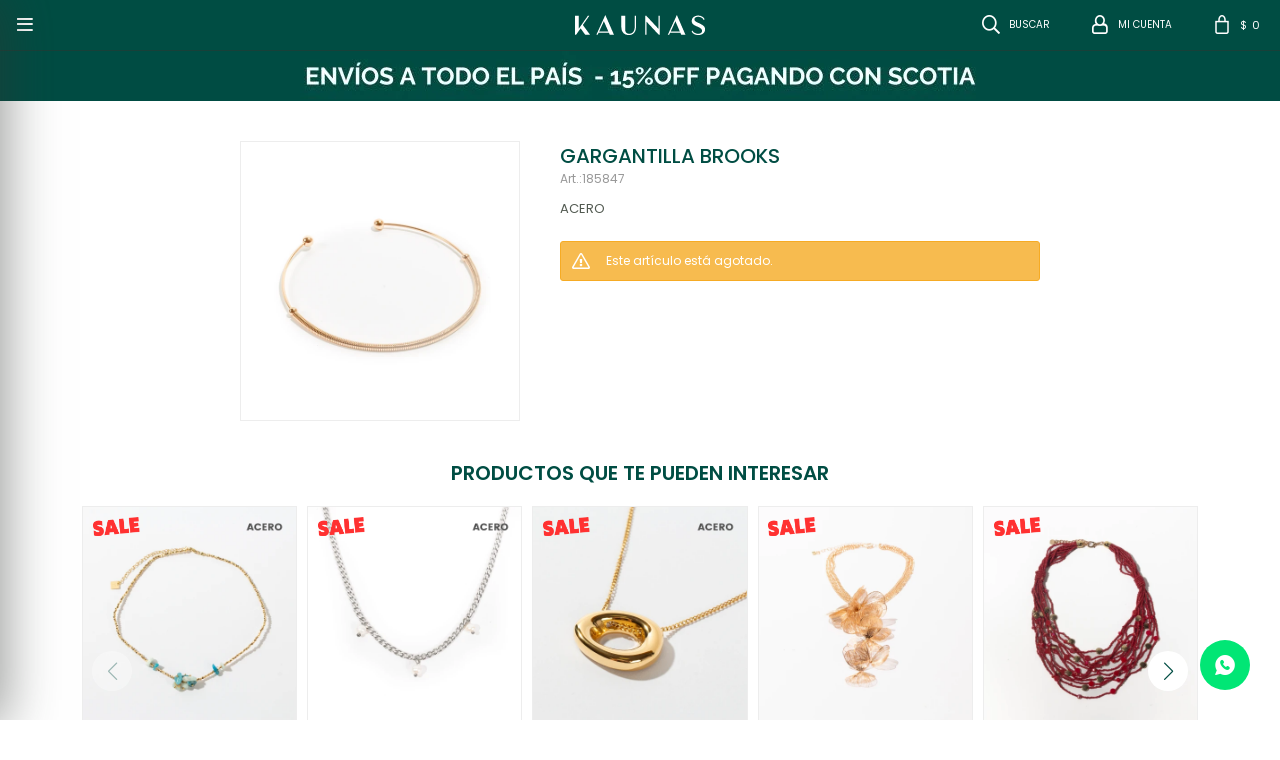

--- FILE ---
content_type: text/html; charset=utf-8
request_url: https://www.kaunas.com.uy/catalogo/gargantilla-brooks_185847_185847
body_size: 8092
content:
 <!DOCTYPE html> <html lang="es" class="no-js"> <head itemscope itemtype="http://schema.org/WebSite"> <meta charset="utf-8" /> <script> const GOOGLE_MAPS_CHANNEL_ID = '38'; </script> <link rel='preconnect' href='https://f.fcdn.app' /> <link rel='preconnect' href='https://fonts.googleapis.com' /> <link rel='preconnect' href='https://www.facebook.com' /> <link rel='preconnect' href='https://www.google-analytics.com' /> <link rel="dns-prefetch" href="https://cdnjs.cloudflare.com" /> <title itemprop='name'>GARGANTILLA BROOKS — Kaunas</title> <meta name="description" content="ACERO" /> <meta name="keywords" content="" /> <link itemprop="url" rel="canonical" href="https://www.kaunas.com.uy/catalogo/gargantilla-brooks_185847_185847" /> <meta property="og:title" content="GARGANTILLA BROOKS — Kaunas" /><meta property="og:description" content="ACERO" /><meta property="og:type" content="product" /><meta property="og:image" content="https://f.fcdn.app/imgs/736ae6/www.kaunas.com.uy/kaunuy/c446/webp/catalogo/1858471858471/600x600/gargantilla-brooks-gargantilla-brooks.jpg"/><meta property="og:url" content="https://www.kaunas.com.uy/catalogo/gargantilla-brooks_185847_185847" /><meta property="og:site_name" content="Kaunas" /> <meta name='twitter:description' content='ACERO' /> <meta name='twitter:image' content='https://f.fcdn.app/imgs/736ae6/www.kaunas.com.uy/kaunuy/c446/webp/catalogo/1858471858471/600x600/gargantilla-brooks-gargantilla-brooks.jpg' /> <meta name='twitter:url' content='https://www.kaunas.com.uy/catalogo/gargantilla-brooks_185847_185847' /> <meta name='twitter:card' content='summary' /> <meta name='twitter:title' content='GARGANTILLA BROOKS — Kaunas' /> <script>document.getElementsByTagName('html')[0].setAttribute('class', 'js ' + ('ontouchstart' in window || navigator.msMaxTouchPoints ? 'is-touch' : 'no-touch'));</script> <script> var FN_TC = { M1 : 37.47, M2 : 1 }; </script> <script>window.dataLayer = window.dataLayer || [];var _tmData = {"fbPixel":"","hotJar":"","zopimId":"","app":"web"};</script> <script>(function(w,d,s,l,i){w[l]=w[l]||[];w[l].push({'gtm.start': new Date().getTime(),event:'gtm.js'});var f=d.getElementsByTagName(s)[0], j=d.createElement(s),dl=l!='dataLayer'?'&l='+l:'';j.setAttribute('defer', 'defer');j.src= 'https://www.googletagmanager.com/gtm.js?id='+i+dl;f.parentNode.insertBefore(j,f); })(window,document,'script','dataLayer','GTM-KG6W6C4L');</script> <meta id='viewportMetaTag' name="viewport" content="width=device-width, initial-scale=1.0, maximum-scale=1,user-scalable=no"> <link rel="shortcut icon" href="https://f.fcdn.app/assets/commerce/www.kaunas.com.uy/5468_b3dd/public/web/favicon.ico" /> <link rel="apple-itouch-icon" href="https://f.fcdn.app/assets/commerce/www.kaunas.com.uy/e53d_3d0a/public/web/favicon.png" /> <link href="https://fonts.googleapis.com/css?family=Bebas+Neue|Lato:400,400i,700,700i&display=swap" rel="stylesheet"> <link href="https://fonts.googleapis.com/css2?family=Poppins:wght@100;200;300;400;500;600;700&display=swap" rel="stylesheet"> <link href="https://f.fcdn.app/assets/commerce/www.kaunas.com.uy/0000_5531/s.68343504646975226231135935396366.css" rel="stylesheet"/> <script src="https://f.fcdn.app/assets/commerce/www.kaunas.com.uy/0000_5531/s.64144763486074466219053146182075.js"></script> <!--[if lt IE 9]> <script type="text/javascript" src="https://cdnjs.cloudflare.com/ajax/libs/html5shiv/3.7.3/html5shiv.js"></script> <![endif]--> <link rel="manifest" href="https://f.fcdn.app/assets/manifest.json" /> </head> <body id='pgCatalogoDetalle' class='headerMenuFullWidthCenter footer2 headerSubMenuFade buscadorSlideTop compraSlide compraLeft filtrosFixed fichaMobileFixedActions layout03'> <noscript><iframe src="https://www.googletagmanager.com/ns.html?id=GTM-KG6W6C4L" height="0" width="0" style="display:none;visibility:hidden"></iframe></noscript> <div id="pre"> <div id="wrapper"> <header id="header" role="banner"> <div class="cnt"> <div id="logo"><a href="/"><img width="300" height="120" src="https://f.fcdn.app/assets/commerce/www.kaunas.com.uy/9d32_d7e8/public/web/img/logo-blanco.svg" alt="Kaunas" /></a></div> <nav id="menu" data-fn="fnMainMenu"> <ul class="lst main"> <li class="it bijou"> <a target="_self" href="https://www.kaunas.com.uy/bijou" class="tit">Bijou</a> <div class="subMenu"> <div class="cnt"> <ul> <li class=" anillos"><a target="_self" href="https://www.kaunas.com.uy/bijou/anillos" class="tit">Anillos</a></li> <li class=" collares"><a target="_self" href="https://www.kaunas.com.uy/bijou/collares" class="tit">Collares</a></li> <li class=" caravanas"><a target="_self" href="https://www.kaunas.com.uy/bijou/caravanas" class="tit">Caravanas</a></li> <li class=" caravanas-de-clip"><a target="_self" href="https://www.kaunas.com.uy/bijou/caravanas-de-clip" class="tit">Caravanas de clip</a></li> <li class=" pulseras"><a target="_self" href="https://www.kaunas.com.uy/bijou/pulseras" class="tit">Pulseras</a></li> </ul> </div> </div> </li> <li class="it bronce"> <a target="_self" href="https://www.kaunas.com.uy/bronce" class="tit">Bronce</a> <div class="subMenu"> <div class="cnt"> <ul> <li class=" anillos"><a target="_self" href="https://www.kaunas.com.uy/bronce/anillos" class="tit">Anillos</a></li> <li class=" collares"><a target="_self" href="https://www.kaunas.com.uy/bronce/collares" class="tit">Collares</a></li> <li class=" caravanas"><a target="_self" href="https://www.kaunas.com.uy/bronce/caravanas" class="tit">Caravanas</a></li> <li class=" pulseras"><a target="_self" href="https://www.kaunas.com.uy/bronce/pulseras" class="tit">Pulseras</a></li> <li class=" unitarios"><a target="_self" href="https://www.kaunas.com.uy/bronce/unitarios" class="tit">Unitarios</a></li> </ul> </div> </div> </li> <li class="it plata"> <a target="_self" href="https://www.kaunas.com.uy/plata" class="tit">Plata</a> <div class="subMenu"> <div class="cnt"> <ul> <li class=" anillos"><a target="_self" href="https://www.kaunas.com.uy/plata/anillos" class="tit">Anillos</a></li> <li class=" collares"><a target="_self" href="https://www.kaunas.com.uy/plata/collares" class="tit">Collares</a></li> <li class=" caravanas"><a target="_self" href="https://www.kaunas.com.uy/plata/caravanas" class="tit">Caravanas</a></li> <li class=" pulseras"><a target="_self" href="https://www.kaunas.com.uy/plata/pulseras" class="tit">Pulseras</a></li> <li class=" cadenas-y-dijes"><a target="_self" href="https://www.kaunas.com.uy/plata/cadenas-y-dijes" class="tit">Cadenas y dijes</a></li> <li class=" unitarios"><a target="_self" href="https://www.kaunas.com.uy/plata/unitarios" class="tit">Unitarios</a></li> </ul> </div> </div> </li> <li class="it acero"> <a target="_self" href="https://www.kaunas.com.uy/acero" class="tit">Acero</a> <div class="subMenu"> <div class="cnt"> <ul> <li class=" anillos"><a target="_self" href="https://www.kaunas.com.uy/acero/anillos" class="tit">Anillos</a></li> <li class=" collares"><a target="_self" href="https://www.kaunas.com.uy/acero/collares" class="tit">Collares</a></li> <li class=" caravanas"><a target="_self" href="https://www.kaunas.com.uy/acero/caravanas" class="tit">Caravanas</a></li> <li class=" pulseras"><a target="_self" href="https://www.kaunas.com.uy/acero/pulseras" class="tit">Pulseras</a></li> <li class=" cadenas-y-dijes"><a target="_self" href="https://www.kaunas.com.uy/acero/cadenas-y-dijes" class="tit">Cadenas y dijes</a></li> <li class=" unitarios"><a target="_self" href="https://www.kaunas.com.uy/acero/unitarios" class="tit">Unitarios</a></li> </ul> </div> </div> </li> <li class="it carteras"> <a target="_self" href="https://www.kaunas.com.uy/carteras" class="tit">Carteras</a> <div class="subMenu"> <div class="cnt"> <ul> <li class=" mochilas"><a target="_self" href="https://www.kaunas.com.uy/carteras/carteras/mochilas" class="tit">Mochilas</a></li> <li class=" bolsos"><a target="_self" href="https://www.kaunas.com.uy/carteras/carteras/bolsos" class="tit">Bolsos</a></li> <li class=" sobres"><a target="_self" href="https://www.kaunas.com.uy/carteras/carteras/sobres" class="tit">Sobres</a></li> <li class=" bandoleras"><a target="_self" href="https://www.kaunas.com.uy/carteras/carteras/bandoleras" class="tit">Bandoleras</a></li> <li class=" rinoneras"><a target="_self" href="https://www.kaunas.com.uy/carteras/carteras/rinoneras" class="tit">Riñoneras</a></li> <li class=" portacelulares"><a target="_self" href="https://www.kaunas.com.uy/carteras/carteras/portacelulares" class="tit">Portacelulares</a></li> </ul> </div> </div> </li> <li class="it accesorios"> <a target="_self" href="https://www.kaunas.com.uy/accesorios" class="tit">Accesorios</a> <div class="subMenu"> <div class="cnt"> <ul> <li class=" billeteras"><a target="_self" href="https://www.kaunas.com.uy/accesorios/accesorios/billeteras" class="tit">Billeteras</a></li> <li class=" cinturones"><a target="_self" href="https://www.kaunas.com.uy/accesorios/accesorios/cinturones" class="tit">Cinturones</a></li> <li class=" panuelos"><a target="_self" href="https://www.kaunas.com.uy/accesorios/accesorios/panuelos" class="tit">Pañuelos</a></li> <li class=" pashminas"><a target="_self" href="https://www.kaunas.com.uy/accesorios/accesorios/pashminas" class="tit">Pashminas</a></li> <li class=" mantones"><a target="_self" href="https://www.kaunas.com.uy/accesorios/accesorios/mantones" class="tit">Mantones</a></li> <li class=" ruanas"><a target="_self" href="https://www.kaunas.com.uy/accesorios/accesorios/ruanas" class="tit">Ruanas</a></li> <li class=" coleros"><a target="_self" href="https://www.kaunas.com.uy/accesorios/accesorios/coleros" class="tit">Coleros</a></li> <li class=" varios"><a target="_self" href="https://www.kaunas.com.uy/accesorios/accesorios/varios" class="tit">Varios</a></li> </ul> </div> </div> </li> <li class="it relojeria"> <a target="_self" href="https://www.kaunas.com.uy/relojeria" class="tit">Relojería</a> </li> <li class="it outlet"> <a target="_self" href="https://www.kaunas.com.uy/catalogo/outlet" class="tit">Gangas</a> </li> </ul> </nav> <div class="toolsItem frmBusqueda" data-version='1'> <button type="button" class="btnItem btnMostrarBuscador"> <span class="ico"></span> <span class="txt"></span> </button> <form action="/catalogo"> <div class="cnt"> <span class="btnCerrar"> <span class="ico"></span> <span class="txt"></span> </span> <label class="lbl"> <b>Buscar productos</b> <input maxlength="48" required="" autocomplete="off" type="search" name="q" placeholder="Buscar productos..." /> </label> <button class="btnBuscar" type="submit"> <span class="ico"></span> <span class="txt"></span> </button> </div> </form> </div> <div class="toolsItem accesoMiCuentaCnt" data-logged="off" data-version='1'> <a href="/mi-cuenta" class="btnItem btnMiCuenta"> <span class="ico"></span> <span class="txt"></span> <span class="usuario"> <span class="nombre"></span> <span class="apellido"></span> </span> </a> <div class="miCuentaMenu"> <ul class="lst"> <li class="it"><a href='/mi-cuenta/mis-datos' class="tit" >Mis datos</a></li> <li class="it"><a href='/mi-cuenta/direcciones' class="tit" >Mis direcciones</a></li> <li class="it"><a href='/mi-cuenta/compras' class="tit" >Mis compras</a></li> <li class="it"><a href='/mi-cuenta/wish-list' class="tit" >Wish List</a></li> <li class="it itSalir"><a href='/salir' class="tit" >Salir</a></li> </ul> </div> </div> <div id="miCompra" data-show="off" data-fn="fnMiCompra" class="toolsItem" data-version="1"> </div> <a id="btnMainMenuMobile" href="javascript:mainMenuMobile.show();"><span class="ico">&#59421;</span><span class="txt">Menú</span></a> </div> </header> <!-- end:header --> <div data-id="245" data-area="Top" class="banner"><picture><source media="(min-width: 1280px)" srcset="//f.fcdn.app/imgs/695831/www.kaunas.com.uy/kaunuy/3d0f/webp/recursos/902/1920x50/envios-a-todo-el-pais-25-off-pag.jpg" width='1920' height='50' ><source media="(max-width: 1279px) and (min-width: 1024px)" srcset="//f.fcdn.app/imgs/59a8e8/www.kaunas.com.uy/kaunuy/a4b9/webp/recursos/903/1280x50/envios-a-todo-el-pais-25-off-pag.jpg" width='1280' height='50' ><source media="(max-width: 640px) AND (orientation: portrait)" srcset="//f.fcdn.app/imgs/c9d03b/www.kaunas.com.uy/kaunuy/e460/webp/recursos/905/640x70/envios-a-todo-el-pais-25-off-pag.jpg" width='640' height='70' ><source media="(max-width: 1023px)" srcset="//f.fcdn.app/imgs/e8cecf/www.kaunas.com.uy/kaunuy/3e70/webp/recursos/904/1024x50/envios-a-todo-el-pais-25-off-pag.jpg" width='1024' height='50' ><img src="//f.fcdn.app/imgs/695831/www.kaunas.com.uy/kaunuy/3d0f/webp/recursos/902/1920x50/envios-a-todo-el-pais-25-off-pag.jpg" alt="aw22" width='1920' height='50' ></picture></div> <div id="central"> <section id="main" role="main"> <div id="fichaProducto" class="rebajado sale" data-tit="GARGANTILLA BROOKS" data-totImagenes="2" data-agotado="on"> <div class="cnt"> <div id="imagenes"> <img loading='lazy' src='//f.fcdn.app/imgs/736ae6/www.kaunas.com.uy/kaunuy/c446/webp/catalogo/1858471858471/600x600/gargantilla-brooks-gargantilla-brooks.jpg' alt='GARGANTILLA BROOKS GARGANTILLA BROOKS' width='600' height='600' /> </div> <div class="hdr"> <h1 class="tit">GARGANTILLA BROOKS</h1> <div class="cod">185847</div> </div> <div class="desc"> <p>ACERO</p> </div> <div style="display: none;" id="_jsonDataFicha_"> {"sku":{"fen":"1:185847:185847:U:1","com":"185847"},"producto":{"codigo":"185847","nombre":"GARGANTILLA BROOKS","categoria":"Collares","marca":"Kaunas"},"variante":{"codigo":"185847","codigoCompleto":"185847185847","nombre":"GARGANTILLA BROOKS","nombreCompleto":"GARGANTILLA BROOKS","img":{"u":"\/\/f.fcdn.app\/imgs\/b28d32\/www.kaunas.com.uy\/kaunuy\/c446\/webp\/catalogo\/1858471858471\/1024-1024\/gargantilla-brooks-gargantilla-brooks.jpg"},"url":"https:\/\/www.kaunas.com.uy\/catalogo\/gargantilla-brooks_185847_185847","tieneStock":false,"ordenVariante":"999"},"nomPresentacion":"GARG. ACERO ENCHAP.TIPO RESORTE","nombre":"GARGANTILLA BROOKS","nombreCompleto":"GARGANTILLA BROOKS","precioMonto":870,"moneda":{"nom":"M1","nro":858,"cod":"UYU","sim":"$"},"sale":true,"outlet":false,"nuevo":false,"carac":{"material":"Acero","tipo":"Joyer\u00eda"}} </div> <div class="msg warn"> <p>Este artículo está agotado.</p> </div> </div> <div class="nav productos" id="blkProductosRelacionados" data-fn="fnSwiperProductos" data-breakpoints-slides='[2,4,5]' data-breakpoints-spacing='[10,10,10]'> <div class="swiper blkProductos"> <div class="hdr"> <div class="tit">Productos que te pueden interesar</div> </div> <div class="cnt"> <div class='articleList aListProductos ' data-tot='6' data-totAbs='0' data-cargarVariantes='0'><div class='it rebajado sale grp8 grp32 grp36 grp67 grp90 grp97' data-disp='1' data-codProd='185718' data-codVar='185718' data-im='//f.fcdn.app/assets/nd.png'><div class='cnt'><a class="img" href="https://www.kaunas.com.uy/catalogo/collar-amaris_185718_185718" title="COLLAR AMARIS"> <div class="cocardas"><div class="dfl"><div class="ico sale"><img loading="lazy" src="https://f.fcdn.app/assets/commerce/www.kaunas.com.uy/0283_7ee5/public/web/img/iconos/sale.svg" alt="Sale" /><span class="por fn-hidden"><span class=int>20</span><span class=dec>18</span></span></div></div><div class="ctm"><div class="ico grupo grupo67"><img loading='lazy' src='//f.fcdn.app/imgs/004823/www.kaunas.com.uy/kaunuy/830f/webp/grupoproductos/1864/100-100/2.png' alt='ACERO' /></div></div></div> <img loading='lazy' src='//f.fcdn.app/imgs/5d694f/www.kaunas.com.uy/kaunuy/3b80/webp/catalogo/1857181857181/480x480/collar-amaris-collar-amaris.jpg' alt='COLLAR AMARIS COLLAR AMARIS' width='480' height='480' /> <span data-fn="fnLoadImg" data-src="//f.fcdn.app/imgs/ad734d/www.kaunas.com.uy/kaunuy/8b35/webp/catalogo/1857181857182/480x480/collar-amaris-collar-amaris.jpg" data-alt="" data-w="480" data-h="480"></span> </a> <div class="info"> <a class="tit" href="https://www.kaunas.com.uy/catalogo/collar-amaris_185718_185718" title="COLLAR AMARIS">COLLAR AMARIS</a> <div class="precios"> <strong class="precio venta"><span class="sim">$</span> <span class="monto">870</span></strong> <del class="precio lista"><span class="sim">$</span> <span class="monto">1.090</span></del> </div> <span class="porcRebaja"><span class="aux"><span class=int>20</span><span class=dec>18</span></span></span> <div class="descuentosMDP"><div class='desc_2'> <span class='img' title='15%OFF SCOTIA'><img loading='lazy' src='//f.fcdn.app/imgs/84dbb0/www.kaunas.com.uy/kaunuy/c5db/webp/descuentos/1759/0x0/sin-titulo-400-x-200-px.jpg' alt='15%OFF SCOTIA' /></span> <span class="precio"><span class="sim">$</span> <span class="monto">740</span></span></div></div> <div class="variantes"></div> </div><input type="hidden" class="json" style="display:none" value="{&quot;sku&quot;:{&quot;fen&quot;:&quot;1:185718:185718:U:1&quot;,&quot;com&quot;:&quot;185718&quot;},&quot;producto&quot;:{&quot;codigo&quot;:&quot;185718&quot;,&quot;nombre&quot;:&quot;COLLAR AMARIS&quot;,&quot;categoria&quot;:&quot;Collares&quot;,&quot;marca&quot;:&quot;Kaunas&quot;},&quot;variante&quot;:{&quot;codigo&quot;:&quot;185718&quot;,&quot;codigoCompleto&quot;:&quot;185718185718&quot;,&quot;nombre&quot;:&quot;COLLAR AMARIS&quot;,&quot;nombreCompleto&quot;:&quot;COLLAR AMARIS&quot;,&quot;img&quot;:{&quot;u&quot;:&quot;\/\/f.fcdn.app\/imgs\/6cb783\/www.kaunas.com.uy\/kaunuy\/3b80\/webp\/catalogo\/1857181857181\/1024-1024\/collar-amaris-collar-amaris.jpg&quot;},&quot;url&quot;:&quot;https:\/\/www.kaunas.com.uy\/catalogo\/collar-amaris_185718_185718&quot;,&quot;tieneStock&quot;:false,&quot;ordenVariante&quot;:&quot;999&quot;},&quot;nomPresentacion&quot;:&quot;COLGANTE ACERO ENCH PIEDRAS COLO&quot;,&quot;nombre&quot;:&quot;COLLAR AMARIS&quot;,&quot;nombreCompleto&quot;:&quot;COLLAR AMARIS&quot;,&quot;precioMonto&quot;:870,&quot;moneda&quot;:{&quot;nom&quot;:&quot;M1&quot;,&quot;nro&quot;:858,&quot;cod&quot;:&quot;UYU&quot;,&quot;sim&quot;:&quot;$&quot;},&quot;sale&quot;:true,&quot;outlet&quot;:false,&quot;nuevo&quot;:false}" /></div></div><div class='it rebajado sale grp8 grp32 grp36 grp67 grp90 grp97' data-disp='1' data-codProd='185602' data-codVar='185602' data-im='//f.fcdn.app/assets/nd.png'><div class='cnt'><a class="img" href="https://www.kaunas.com.uy/catalogo/collar-garrett_185602_185602" title="COLLAR GARRETT"> <div class="cocardas"><div class="dfl"><div class="ico sale"><img loading="lazy" src="https://f.fcdn.app/assets/commerce/www.kaunas.com.uy/0283_7ee5/public/web/img/iconos/sale.svg" alt="Sale" /><span class="por fn-hidden"><span class=int>20</span><span class=dec>18</span></span></div></div><div class="ctm"><div class="ico grupo grupo67"><img loading='lazy' src='//f.fcdn.app/imgs/004823/www.kaunas.com.uy/kaunuy/830f/webp/grupoproductos/1864/100-100/2.png' alt='ACERO' /></div></div></div> <img loading='lazy' src='//f.fcdn.app/imgs/070061/www.kaunas.com.uy/kaunuy/8555/webp/catalogo/1856021856021/480x480/collar-garrett-collar-garrett.jpg' alt='COLLAR GARRETT COLLAR GARRETT' width='480' height='480' /> <span data-fn="fnLoadImg" data-src="//f.fcdn.app/imgs/0b1f9d/www.kaunas.com.uy/kaunuy/f7ca/webp/catalogo/1856021856022/480x480/collar-garrett-collar-garrett.jpg" data-alt="" data-w="480" data-h="480"></span> </a> <div class="info"> <a class="tit" href="https://www.kaunas.com.uy/catalogo/collar-garrett_185602_185602" title="COLLAR GARRETT">COLLAR GARRETT</a> <div class="precios"> <strong class="precio venta"><span class="sim">$</span> <span class="monto">870</span></strong> <del class="precio lista"><span class="sim">$</span> <span class="monto">1.090</span></del> </div> <span class="porcRebaja"><span class="aux"><span class=int>20</span><span class=dec>18</span></span></span> <div class="descuentosMDP"><div class='desc_2'> <span class='img' title='15%OFF SCOTIA'><img loading='lazy' src='//f.fcdn.app/imgs/84dbb0/www.kaunas.com.uy/kaunuy/c5db/webp/descuentos/1759/0x0/sin-titulo-400-x-200-px.jpg' alt='15%OFF SCOTIA' /></span> <span class="precio"><span class="sim">$</span> <span class="monto">740</span></span></div></div> <div class="variantes"></div> </div><input type="hidden" class="json" style="display:none" value="{&quot;sku&quot;:{&quot;fen&quot;:&quot;1:185602:185602:U:1&quot;,&quot;com&quot;:&quot;185602&quot;},&quot;producto&quot;:{&quot;codigo&quot;:&quot;185602&quot;,&quot;nombre&quot;:&quot;COLLAR GARRETT&quot;,&quot;categoria&quot;:&quot;Collares&quot;,&quot;marca&quot;:&quot;Kaunas&quot;},&quot;variante&quot;:{&quot;codigo&quot;:&quot;185602&quot;,&quot;codigoCompleto&quot;:&quot;185602185602&quot;,&quot;nombre&quot;:&quot;COLLAR GARRETT&quot;,&quot;nombreCompleto&quot;:&quot;COLLAR GARRETT&quot;,&quot;img&quot;:{&quot;u&quot;:&quot;\/\/f.fcdn.app\/imgs\/e6caed\/www.kaunas.com.uy\/kaunuy\/8555\/webp\/catalogo\/1856021856021\/1024-1024\/collar-garrett-collar-garrett.jpg&quot;},&quot;url&quot;:&quot;https:\/\/www.kaunas.com.uy\/catalogo\/collar-garrett_185602_185602&quot;,&quot;tieneStock&quot;:false,&quot;ordenVariante&quot;:&quot;999&quot;},&quot;nomPresentacion&quot;:&quot;COLGANTE ACERO PLATEADO C\/PERLAS&quot;,&quot;nombre&quot;:&quot;COLLAR GARRETT&quot;,&quot;nombreCompleto&quot;:&quot;COLLAR GARRETT&quot;,&quot;precioMonto&quot;:870,&quot;moneda&quot;:{&quot;nom&quot;:&quot;M1&quot;,&quot;nro&quot;:858,&quot;cod&quot;:&quot;UYU&quot;,&quot;sim&quot;:&quot;$&quot;},&quot;sale&quot;:true,&quot;outlet&quot;:false,&quot;nuevo&quot;:false}" /></div></div><div class='it rebajado sale grp8 grp32 grp36 grp67 grp90 grp97' data-disp='1' data-codProd='185222' data-codVar='185222' data-im='//f.fcdn.app/assets/nd.png'><div class='cnt'><a class="img" href="https://www.kaunas.com.uy/catalogo/collar-kaela_185222_185222" title="COLLAR KAELA"> <div class="cocardas"><div class="dfl"><div class="ico sale"><img loading="lazy" src="https://f.fcdn.app/assets/commerce/www.kaunas.com.uy/0283_7ee5/public/web/img/iconos/sale.svg" alt="Sale" /><span class="por fn-hidden"><span class=int>20</span><span class=dec>18</span></span></div></div><div class="ctm"><div class="ico grupo grupo67"><img loading='lazy' src='//f.fcdn.app/imgs/004823/www.kaunas.com.uy/kaunuy/830f/webp/grupoproductos/1864/100-100/2.png' alt='ACERO' /></div></div></div> <img loading='lazy' src='//f.fcdn.app/imgs/6512fd/www.kaunas.com.uy/kaunuy/2d3e/webp/catalogo/1852221852221/480x480/collar-kaela-collar-kaela.jpg' alt='COLLAR KAELA COLLAR KAELA' width='480' height='480' /> <span data-fn="fnLoadImg" data-src="//f.fcdn.app/imgs/f191ea/www.kaunas.com.uy/kaunuy/8d89/webp/catalogo/1852221852222/480x480/collar-kaela-collar-kaela.jpg" data-alt="" data-w="480" data-h="480"></span> </a> <div class="info"> <a class="tit" href="https://www.kaunas.com.uy/catalogo/collar-kaela_185222_185222" title="COLLAR KAELA">COLLAR KAELA</a> <div class="precios"> <strong class="precio venta"><span class="sim">$</span> <span class="monto">870</span></strong> <del class="precio lista"><span class="sim">$</span> <span class="monto">1.090</span></del> </div> <span class="porcRebaja"><span class="aux"><span class=int>20</span><span class=dec>18</span></span></span> <div class="descuentosMDP"><div class='desc_2'> <span class='img' title='15%OFF SCOTIA'><img loading='lazy' src='//f.fcdn.app/imgs/84dbb0/www.kaunas.com.uy/kaunuy/c5db/webp/descuentos/1759/0x0/sin-titulo-400-x-200-px.jpg' alt='15%OFF SCOTIA' /></span> <span class="precio"><span class="sim">$</span> <span class="monto">740</span></span></div></div> <div class="variantes"></div> </div><input type="hidden" class="json" style="display:none" value="{&quot;sku&quot;:{&quot;fen&quot;:&quot;1:185222:185222:U:1&quot;,&quot;com&quot;:&quot;185222&quot;},&quot;producto&quot;:{&quot;codigo&quot;:&quot;185222&quot;,&quot;nombre&quot;:&quot;COLLAR KAELA&quot;,&quot;categoria&quot;:&quot;Collares&quot;,&quot;marca&quot;:&quot;Kaunas&quot;},&quot;variante&quot;:{&quot;codigo&quot;:&quot;185222&quot;,&quot;codigoCompleto&quot;:&quot;185222185222&quot;,&quot;nombre&quot;:&quot;COLLAR KAELA&quot;,&quot;nombreCompleto&quot;:&quot;COLLAR KAELA&quot;,&quot;img&quot;:{&quot;u&quot;:&quot;\/\/f.fcdn.app\/imgs\/5c6ac0\/www.kaunas.com.uy\/kaunuy\/2d3e\/webp\/catalogo\/1852221852221\/1024-1024\/collar-kaela-collar-kaela.jpg&quot;},&quot;url&quot;:&quot;https:\/\/www.kaunas.com.uy\/catalogo\/collar-kaela_185222_185222&quot;,&quot;tieneStock&quot;:false,&quot;ordenVariante&quot;:&quot;999&quot;},&quot;nomPresentacion&quot;:&quot;COLG.ACERO ENCH. DIJE REDONDO GR&quot;,&quot;nombre&quot;:&quot;COLLAR KAELA&quot;,&quot;nombreCompleto&quot;:&quot;COLLAR KAELA&quot;,&quot;precioMonto&quot;:870,&quot;moneda&quot;:{&quot;nom&quot;:&quot;M1&quot;,&quot;nro&quot;:858,&quot;cod&quot;:&quot;UYU&quot;,&quot;sim&quot;:&quot;$&quot;},&quot;sale&quot;:true,&quot;outlet&quot;:false,&quot;nuevo&quot;:false}" /></div></div><div class='it rebajado sale grp8 grp32 grp37 grp90 grp97' data-disp='1' data-codProd='125828' data-codVar='125828' data-im='//f.fcdn.app/assets/nd.png'><div class='cnt'><a class="img" href="https://www.kaunas.com.uy/catalogo/collar-brise_125828_125828" title="COLLAR BRISÉ"> <div class="cocardas"><div class="dfl"><div class="ico sale"><img loading="lazy" src="https://f.fcdn.app/assets/commerce/www.kaunas.com.uy/0283_7ee5/public/web/img/iconos/sale.svg" alt="Sale" /><span class="por fn-hidden"><span class=int>30</span><span class=dec>23</span></span></div></div></div> <img loading='lazy' src='//f.fcdn.app/imgs/d3d3bb/www.kaunas.com.uy/kaunuy/1c8c/webp/catalogo/1258281258281/480x480/collar-brise-collar-brise.jpg' alt='COLLAR BRISÉ COLLAR BRISÉ' width='480' height='480' /> <span data-fn="fnLoadImg" data-src="//f.fcdn.app/imgs/c793bc/www.kaunas.com.uy/kaunuy/36e0/webp/catalogo/1258281258282/480x480/collar-brise-collar-brise.jpg" data-alt="" data-w="480" data-h="480"></span> </a> <div class="info"> <a class="tit" href="https://www.kaunas.com.uy/catalogo/collar-brise_125828_125828" title="COLLAR BRISÉ">COLLAR BRISÉ</a> <div class="precios"> <strong class="precio venta"><span class="sim">$</span> <span class="monto">900</span></strong> <del class="precio lista"><span class="sim">$</span> <span class="monto">1.290</span></del> </div> <span class="porcRebaja"><span class="aux"><span class=int>30</span><span class=dec>23</span></span></span> <div class="descuentosMDP"><div class='desc_2'> <span class='img' title='15%OFF SCOTIA'><img loading='lazy' src='//f.fcdn.app/imgs/84dbb0/www.kaunas.com.uy/kaunuy/c5db/webp/descuentos/1759/0x0/sin-titulo-400-x-200-px.jpg' alt='15%OFF SCOTIA' /></span> <span class="precio"><span class="sim">$</span> <span class="monto">765</span></span></div></div> <div class="variantes"></div> </div><input type="hidden" class="json" style="display:none" value="{&quot;sku&quot;:{&quot;fen&quot;:&quot;1:125828:125828:U:1&quot;,&quot;com&quot;:&quot;125828&quot;},&quot;producto&quot;:{&quot;codigo&quot;:&quot;125828&quot;,&quot;nombre&quot;:&quot;COLLAR BRIS\u00c9&quot;,&quot;categoria&quot;:&quot;Collares&quot;,&quot;marca&quot;:&quot;Kaunas&quot;},&quot;variante&quot;:{&quot;codigo&quot;:&quot;125828&quot;,&quot;codigoCompleto&quot;:&quot;125828125828&quot;,&quot;nombre&quot;:&quot;COLLAR BRIS\u00c9&quot;,&quot;nombreCompleto&quot;:&quot;COLLAR BRIS\u00c9&quot;,&quot;img&quot;:{&quot;u&quot;:&quot;\/\/f.fcdn.app\/imgs\/498df4\/www.kaunas.com.uy\/kaunuy\/1c8c\/webp\/catalogo\/1258281258281\/1024-1024\/collar-brise-collar-brise.jpg&quot;},&quot;url&quot;:&quot;https:\/\/www.kaunas.com.uy\/catalogo\/collar-brise_125828_125828&quot;,&quot;tieneStock&quot;:false,&quot;ordenVariante&quot;:&quot;999&quot;},&quot;nomPresentacion&quot;:&quot;COLGANTE BIJOU DORADO C\/FLORES D&quot;,&quot;nombre&quot;:&quot;COLLAR BRIS\u00c9&quot;,&quot;nombreCompleto&quot;:&quot;COLLAR BRIS\u00c9&quot;,&quot;precioMonto&quot;:900,&quot;moneda&quot;:{&quot;nom&quot;:&quot;M1&quot;,&quot;nro&quot;:858,&quot;cod&quot;:&quot;UYU&quot;,&quot;sim&quot;:&quot;$&quot;},&quot;sale&quot;:true,&quot;outlet&quot;:false,&quot;nuevo&quot;:false}" /></div></div><div class='it rebajado sale grp8 grp32 grp37 grp90 grp97' data-disp='1' data-codProd='127065' data-codVar='127065' data-im='//f.fcdn.app/assets/nd.png'><div class='cnt'><a class="img" href="https://www.kaunas.com.uy/catalogo/collar-vireo_127065_127065" title="COLLAR VIREO"> <div class="cocardas"><div class="dfl"><div class="ico sale"><img loading="lazy" src="https://f.fcdn.app/assets/commerce/www.kaunas.com.uy/0283_7ee5/public/web/img/iconos/sale.svg" alt="Sale" /><span class="por fn-hidden"><span class=int>30</span><span class=dec>23</span></span></div></div></div> <img loading='lazy' src='//f.fcdn.app/imgs/484f09/www.kaunas.com.uy/kaunuy/2a0f/webp/catalogo/1270651270651/480x480/collar-vireo-collar-vireo.jpg' alt='COLLAR VIREO COLLAR VIREO' width='480' height='480' /> <span data-fn="fnLoadImg" data-src="//f.fcdn.app/imgs/692709/www.kaunas.com.uy/kaunuy/b253/webp/catalogo/1270651270652/480x480/collar-vireo-collar-vireo.jpg" data-alt="" data-w="480" data-h="480"></span> </a> <div class="info"> <a class="tit" href="https://www.kaunas.com.uy/catalogo/collar-vireo_127065_127065" title="COLLAR VIREO">COLLAR VIREO</a> <div class="precios"> <strong class="precio venta"><span class="sim">$</span> <span class="monto">900</span></strong> <del class="precio lista"><span class="sim">$</span> <span class="monto">1.290</span></del> </div> <span class="porcRebaja"><span class="aux"><span class=int>30</span><span class=dec>23</span></span></span> <div class="descuentosMDP"><div class='desc_2'> <span class='img' title='15%OFF SCOTIA'><img loading='lazy' src='//f.fcdn.app/imgs/84dbb0/www.kaunas.com.uy/kaunuy/c5db/webp/descuentos/1759/0x0/sin-titulo-400-x-200-px.jpg' alt='15%OFF SCOTIA' /></span> <span class="precio"><span class="sim">$</span> <span class="monto">765</span></span></div></div> <div class="variantes"></div> </div><input type="hidden" class="json" style="display:none" value="{&quot;sku&quot;:{&quot;fen&quot;:&quot;1:127065:127065:U:1&quot;,&quot;com&quot;:&quot;127065&quot;},&quot;producto&quot;:{&quot;codigo&quot;:&quot;127065&quot;,&quot;nombre&quot;:&quot;COLLAR VIREO&quot;,&quot;categoria&quot;:&quot;Collares&quot;,&quot;marca&quot;:&quot;Kaunas&quot;},&quot;variante&quot;:{&quot;codigo&quot;:&quot;127065&quot;,&quot;codigoCompleto&quot;:&quot;127065127065&quot;,&quot;nombre&quot;:&quot;COLLAR VIREO&quot;,&quot;nombreCompleto&quot;:&quot;COLLAR VIREO&quot;,&quot;img&quot;:{&quot;u&quot;:&quot;\/\/f.fcdn.app\/imgs\/4bc010\/www.kaunas.com.uy\/kaunuy\/2a0f\/webp\/catalogo\/1270651270651\/1024-1024\/collar-vireo-collar-vireo.jpg&quot;},&quot;url&quot;:&quot;https:\/\/www.kaunas.com.uy\/catalogo\/collar-vireo_127065_127065&quot;,&quot;tieneStock&quot;:false,&quot;ordenVariante&quot;:&quot;999&quot;},&quot;nomPresentacion&quot;:&quot;COLG.C\/MOST.ROJA\/BLANCAS C\/CIRC.&quot;,&quot;nombre&quot;:&quot;COLLAR VIREO&quot;,&quot;nombreCompleto&quot;:&quot;COLLAR VIREO&quot;,&quot;precioMonto&quot;:900,&quot;moneda&quot;:{&quot;nom&quot;:&quot;M1&quot;,&quot;nro&quot;:858,&quot;cod&quot;:&quot;UYU&quot;,&quot;sim&quot;:&quot;$&quot;},&quot;sale&quot;:true,&quot;outlet&quot;:false,&quot;nuevo&quot;:false}" /></div></div><div class='it rebajado sale grp8 grp32 grp37 grp90 grp97' data-disp='1' data-codProd='127220' data-codVar='127220' data-im='//f.fcdn.app/assets/nd.png'><div class='cnt'><a class="img" href="https://www.kaunas.com.uy/catalogo/collar-alraen_127220_127220" title="COLLAR ALRAEN"> <div class="cocardas"><div class="dfl"><div class="ico sale"><img loading="lazy" src="https://f.fcdn.app/assets/commerce/www.kaunas.com.uy/0283_7ee5/public/web/img/iconos/sale.svg" alt="Sale" /><span class="por fn-hidden"><span class=int>30</span><span class=dec>23</span></span></div></div></div> <img loading='lazy' src='//f.fcdn.app/imgs/1bf329/www.kaunas.com.uy/kaunuy/53af/webp/catalogo/1272201272201/480x480/collar-alraen-collar-alraen.jpg' alt='COLLAR ALRAEN COLLAR ALRAEN' width='480' height='480' /> <span data-fn="fnLoadImg" data-src="//f.fcdn.app/imgs/809bc1/www.kaunas.com.uy/kaunuy/6ed0/webp/catalogo/1272201272202/480x480/collar-alraen-collar-alraen.jpg" data-alt="" data-w="480" data-h="480"></span> </a> <div class="info"> <a class="tit" href="https://www.kaunas.com.uy/catalogo/collar-alraen_127220_127220" title="COLLAR ALRAEN">COLLAR ALRAEN</a> <div class="precios"> <strong class="precio venta"><span class="sim">$</span> <span class="monto">900</span></strong> <del class="precio lista"><span class="sim">$</span> <span class="monto">1.290</span></del> </div> <span class="porcRebaja"><span class="aux"><span class=int>30</span><span class=dec>23</span></span></span> <div class="descuentosMDP"><div class='desc_2'> <span class='img' title='15%OFF SCOTIA'><img loading='lazy' src='//f.fcdn.app/imgs/84dbb0/www.kaunas.com.uy/kaunuy/c5db/webp/descuentos/1759/0x0/sin-titulo-400-x-200-px.jpg' alt='15%OFF SCOTIA' /></span> <span class="precio"><span class="sim">$</span> <span class="monto">765</span></span></div></div> <div class="variantes"></div> </div><input type="hidden" class="json" style="display:none" value="{&quot;sku&quot;:{&quot;fen&quot;:&quot;1:127220:127220:U:1&quot;,&quot;com&quot;:&quot;127220&quot;},&quot;producto&quot;:{&quot;codigo&quot;:&quot;127220&quot;,&quot;nombre&quot;:&quot;COLLAR ALRAEN&quot;,&quot;categoria&quot;:&quot;Collares&quot;,&quot;marca&quot;:&quot;Kaunas&quot;},&quot;variante&quot;:{&quot;codigo&quot;:&quot;127220&quot;,&quot;codigoCompleto&quot;:&quot;127220127220&quot;,&quot;nombre&quot;:&quot;COLLAR ALRAEN&quot;,&quot;nombreCompleto&quot;:&quot;COLLAR ALRAEN&quot;,&quot;img&quot;:{&quot;u&quot;:&quot;\/\/f.fcdn.app\/imgs\/a2ae77\/www.kaunas.com.uy\/kaunuy\/53af\/webp\/catalogo\/1272201272201\/1024-1024\/collar-alraen-collar-alraen.jpg&quot;},&quot;url&quot;:&quot;https:\/\/www.kaunas.com.uy\/catalogo\/collar-alraen_127220_127220&quot;,&quot;tieneStock&quot;:false,&quot;ordenVariante&quot;:&quot;999&quot;},&quot;nomPresentacion&quot;:&quot;GARGANT.DORADA RIGIDA C\/STRASS&quot;,&quot;nombre&quot;:&quot;COLLAR ALRAEN&quot;,&quot;nombreCompleto&quot;:&quot;COLLAR ALRAEN&quot;,&quot;precioMonto&quot;:900,&quot;moneda&quot;:{&quot;nom&quot;:&quot;M1&quot;,&quot;nro&quot;:858,&quot;cod&quot;:&quot;UYU&quot;,&quot;sim&quot;:&quot;$&quot;},&quot;sale&quot;:true,&quot;outlet&quot;:false,&quot;nuevo&quot;:false}" /></div></div></div> </div> </div> </div></div> <div style="display:none;" itemscope itemtype="http://schema.org/Product"> <span itemprop="brand">Kaunas</span> <span itemprop="name">GARGANTILLA BROOKS</span> <img itemprop="image" src="//f.fcdn.app/imgs/30fa3e/www.kaunas.com.uy/kaunuy/c446/webp/catalogo/1858471858471/1920-1200/gargantilla-brooks-gargantilla-brooks.jpg" alt="GARGANTILLA BROOKS " /> <span itemprop="description">ACERO</span> <span itemprop="sku">185847185847</span> <link itemprop="itemCondition" href="http://schema.org/NewCondition"/> <span itemprop="offers" itemscope itemtype="http://schema.org/Offer"> <meta itemprop="priceCurrency" content="UYU"/> <meta itemprop="price" content="870"> <meta itemprop="priceValidUntil" content=""> <link itemprop="itemCondition" href="http://schema.org/NewCondition"/> <link itemprop="availability" href="http://schema.org/OutOfStock"/> <span itemprop="url">https://www.kaunas.com.uy/catalogo/gargantilla-brooks_185847_185847</span> </span> </div> </section> <!-- end:main --> </div> <!-- end:central --> <footer id="footer"> <div class="cnt"> <!----> <div id="historialArtVistos" data-show="off"> </div> <div class="ftrContent"> <div class="datosContacto"> <address> <span class="telefono">24194307</span> <span class="direccion">Minas 1036, Montevideo</span> <span class="email">info@kaunas.com.uy</span> <span class="horario">Lunes a Viernes de 9 a 18 horas</span> </address> </div> <div class="blk blkSeo"> <div class="hdr"> <div class="tit">Menú SEO</div> </div> <div class="cnt"> <ul class="lst"> </ul> </div> </div> <div class="blk blkEmpresa"> <div class="hdr"> <div class="tit">Empresa</div> </div> <div class="cnt"> <ul class="lst"> <li class="it "><a target="_self" class="tit" href="https://www.kaunas.com.uy/empresa">Empresa</a></li> <li class="it "><a target="_self" class="tit" href="https://www.kaunas.com.uy/tiendas">Tiendas</a></li> <li class="it "><a target="_self" class="tit" href="https://www.kaunas.com.uy/trabaja-con-nosotros">Trabaja con nosotros</a></li> <li class="it "><a target="_self" class="tit" href="https://www.kaunas.com.uy/contacto">Contacto</a></li> </ul> </div> </div> <div class="blk blkCompra"> <div class="hdr"> <div class="tit">Comprar</div> </div> <div class="cnt"> <ul class="lst"> <li class="it "><a target="_self" class="tit" href="https://www.kaunas.com.uy/como-comprar">Como comprar</a></li> <li class="it "><a target="_self" class="tit" href="https://www.kaunas.com.uy/condiciones-de-compra">Política de cambios</a></li> <li class="it "><a target="_self" class="tit" href="https://www.kaunas.com.uy/envios-y-devoluciones">Envíos</a></li> <li class="it "><a target="_self" class="tit" href="https://www.kaunas.com.uy/terminos-condiciones">Términos y condiciones</a></li> </ul> </div> </div> <div class="blk blkCuenta"> <div class="hdr"> <div class="tit">Mi cuenta</div> </div> <div class="cnt"> <ul class="lst"> <li class="it "><a target="_self" class="tit" href="https://www.kaunas.com.uy/mi-compra">Mi compra</a></li> <li class="it "><a target="_self" class="tit" href="https://www.kaunas.com.uy/mi-cuenta/compras">Mis compras</a></li> <li class="it "><a target="_self" class="tit" href="https://www.kaunas.com.uy/mi-cuenta/direcciones">Mis direcciones</a></li> </ul> </div> </div> <div class="blk blkNewsletter"> <div class="hdr"> <div class="tit">¡Suscribite y recibí todas nuestras novedades!</div> </div> <div class="cnt"> <form class="frmNewsletter" action="/ajax?service=registro-newsletter"> <div class="fld-grp"> <div class="fld fldNombre"> <label class="lbl"><b>Nombre</b><input type="text" name="nombre" placeholder="Ingresa tu nombre" /></label> </div> <div class="fld fldApellido"> <label class="lbl"><b>Apellido</b><input type="text" name="apellido" placeholder="Ingresa tu apellido" /></label> </div> <div class="fld fldEmail"> <label class="lbl"><b>E-mail</b><input type="email" name="email" required placeholder="Ingresa tu e-mail" /></label> </div> </div> <div class="actions"> <button type="submit" class="btn btnSuscribirme"><span>Suscribirme</span></button> </div> </form> <ul class="lst lstRedesSociales"> <li class="it facebook"><a href="https://www.facebook.com/KaunasUruguay" target="_blank" rel="external"><span class="ico">&#59392;</span><span class="txt">Facebook</span></a></li> <li class="it instagram"><a href="https://www.instagram.com/kaunas_uruguay/" target="_blank" rel="external"><span class="ico">&#59396;</span><span class="txt">Instagram</span></a></li> <li class="it whatsapp"><a href="https://api.whatsapp.com/send?phone=59895793004" target="_blank" rel="external"><span class="ico">&#59398;</span><span class="txt">Whatsapp</span></a></li> </ul> </div> </div> <div class="sellos"> <div class="blk blkMediosDePago"> <div class="hdr"> <div class="tit">Comprá online con:</div> </div> <div class='cnt'> <ul class='lst lstMediosDePago'> <li class='it visa'><img loading="lazy" src="https://f.fcdn.app/logos/c/visa.svg" alt="visa" height="20" /></li> <li class='it oca'><img loading="lazy" src="https://f.fcdn.app/logos/c/oca.svg" alt="oca" height="20" /></li> <li class='it lider'><img loading="lazy" src="https://f.fcdn.app/logos/c/lider.svg" alt="lider" height="20" /></li> <li class='it diners'><img loading="lazy" src="https://f.fcdn.app/logos/c/diners.svg" alt="diners" height="20" /></li> <li class='it redpagos'><img loading="lazy" src="https://f.fcdn.app/logos/c/redpagos.svg" alt="redpagos" height="20" /></li> <li class='it abitab'><img loading="lazy" src="https://f.fcdn.app/logos/c/abitab.svg" alt="abitab" height="20" /></li> <li class='it ebrou'><img loading="lazy" src="https://f.fcdn.app/logos/c/ebrou.svg" alt="ebrou" height="20" /></li> <li class='it heritage'><img loading="lazy" src="https://f.fcdn.app/logos/c/heritage.svg" alt="heritage" height="20" /></li> <li class='it santandersupernet'><img loading="lazy" src="https://f.fcdn.app/logos/c/santandersupernet.svg" alt="santandersupernet" height="20" /></li> <li class='it hsbc'><img loading="lazy" src="https://f.fcdn.app/logos/c/hsbc.svg" alt="hsbc" height="20" /></li> <li class='it scotiabank'><img loading="lazy" src="https://f.fcdn.app/logos/c/scotiabank.svg" alt="scotiabank" height="20" /></li> <li class='it bandes'><img loading="lazy" src="https://f.fcdn.app/logos/c/bandes.svg" alt="bandes" height="20" /></li> <li class='it master'><img loading="lazy" src="https://f.fcdn.app/logos/c/master.svg" alt="master" height="20" /></li> <li class='it bbvanet'><img loading="lazy" src="https://f.fcdn.app/logos/c/bbvanet.svg" alt="bbvanet" height="20" /></li> </ul> </div> </div> <div class="blk blkMediosDeEnvio"> <div class="hdr"> <div class="tit">Entrega:</div> </div> <div class='cnt'> <ul class="lst lstMediosDeEnvio"> <li class="it 3" title="UES Estandar Montevideo"><img loading='lazy' src='//f.fcdn.app/imgs/2dc885/www.kaunas.com.uy/kaunuy/f601/original/tipos-envio/756/0x0/ues.jpg' alt='UES Estandar Montevideo' /></li> <li class="it 4" title="Ues Interior 5 días hábiles"><img loading='lazy' src='//f.fcdn.app/imgs/70b510/www.kaunas.com.uy/kaunuy/f601/original/tipos-envio/757/0x0/ues.jpg' alt='Ues Interior 5 días hábiles' /></li> </ul> </div> </div> </div> <div class="extras"> <div class="copy">&COPY; Copyright 2026 / Kaunas</div> <div class="btnFenicio"><a href="https://fenicio.io?site=Kaunas" target="_blank" title="Powered by Fenicio eCommerce Uruguay"><strong>Fenicio eCommerce Uruguay</strong></a></div> </div> </div> </div> </footer> </div> <!-- end:wrapper --> </div> <!-- end:pre --> <div class="loader"> <div></div> </div>  <a id="whatsAppFloat" class="whatsappFloat whatsapp-general" onclick="fbq('trackCustom', 'Whatsapp');" href= "https://api.whatsapp.com/send?phone=59895793004" target="_blank" rel="external"></a> <script> $("#whatsAppFloat").attr('data-track-categ', 'Social'); $("#whatsAppFloat").attr('data-track-action', 'WhatsApp'); $("#whatsAppFloat").attr('data-track-label', window.location.pathname + window.location.search); </script>  <div id="mainMenuMobile"> <span class="btnCerrar"><span class="ico"></span><span class="txt"></span></span> <div class="cnt"> <ul class="lst menu"> <li class="it"><div class="toolsItem accesoMiCuentaCnt" data-logged="off" data-version='1'> <a href="/mi-cuenta" class="btnItem btnMiCuenta"> <span class="ico"></span> <span class="txt"></span> <span class="usuario"> <span class="nombre"></span> <span class="apellido"></span> </span> </a> <div class="miCuentaMenu"> <ul class="lst"> <li class="it"><a href='/mi-cuenta/mis-datos' class="tit" >Mis datos</a></li> <li class="it"><a href='/mi-cuenta/direcciones' class="tit" >Mis direcciones</a></li> <li class="it"><a href='/mi-cuenta/compras' class="tit" >Mis compras</a></li> <li class="it"><a href='/mi-cuenta/wish-list' class="tit" >Wish List</a></li> <li class="it itSalir"><a href='/salir' class="tit" >Salir</a></li> </ul> </div> </div></li> <li class="it bijou"> <a class="tit" href="https://www.kaunas.com.uy/bijou">Bijou</a> <div class="subMenu"> <div class="cnt"> <ul class="lst"> <li class="it anillos"> <a class="tit" href="https://www.kaunas.com.uy/bijou/anillos">Anillos</a> </li> <li class="it collares"> <a class="tit" href="https://www.kaunas.com.uy/bijou/collares">Collares</a> </li> <li class="it caravanas"> <a class="tit" href="https://www.kaunas.com.uy/bijou/caravanas">Caravanas</a> </li> <li class="it caravanas-de-clip"> <a class="tit" href="https://www.kaunas.com.uy/bijou/caravanas-de-clip">Caravanas de clip</a> </li> <li class="it pulseras"> <a class="tit" href="https://www.kaunas.com.uy/bijou/pulseras">Pulseras</a> </li> </ul> </div> </div> </li> <li class="it bronce"> <a class="tit" href="https://www.kaunas.com.uy/bronce">Bronce</a> <div class="subMenu"> <div class="cnt"> <ul class="lst"> <li class="it anillos"> <a class="tit" href="https://www.kaunas.com.uy/bronce/anillos">Anillos</a> </li> <li class="it collares"> <a class="tit" href="https://www.kaunas.com.uy/bronce/collares">Collares</a> </li> <li class="it caravanas"> <a class="tit" href="https://www.kaunas.com.uy/bronce/caravanas">Caravanas</a> </li> <li class="it pulseras"> <a class="tit" href="https://www.kaunas.com.uy/bronce/pulseras">Pulseras</a> </li> <li class="it unitarios"> <a class="tit" href="https://www.kaunas.com.uy/bronce/unitarios">Unitarios</a> </li> </ul> </div> </div> </li> <li class="it plata"> <a class="tit" href="https://www.kaunas.com.uy/plata">Plata</a> <div class="subMenu"> <div class="cnt"> <ul class="lst"> <li class="it anillos"> <a class="tit" href="https://www.kaunas.com.uy/plata/anillos">Anillos</a> </li> <li class="it collares"> <a class="tit" href="https://www.kaunas.com.uy/plata/collares">Collares</a> </li> <li class="it caravanas"> <a class="tit" href="https://www.kaunas.com.uy/plata/caravanas">Caravanas</a> </li> <li class="it pulseras"> <a class="tit" href="https://www.kaunas.com.uy/plata/pulseras">Pulseras</a> </li> <li class="it cadenas-y-dijes"> <a class="tit" href="https://www.kaunas.com.uy/plata/cadenas-y-dijes">Cadenas y dijes</a> </li> <li class="it unitarios"> <a class="tit" href="https://www.kaunas.com.uy/plata/unitarios">Unitarios</a> </li> </ul> </div> </div> </li> <li class="it acero"> <a class="tit" href="https://www.kaunas.com.uy/acero">Acero</a> <div class="subMenu"> <div class="cnt"> <ul class="lst"> <li class="it anillos"> <a class="tit" href="https://www.kaunas.com.uy/acero/anillos">Anillos</a> </li> <li class="it collares"> <a class="tit" href="https://www.kaunas.com.uy/acero/collares">Collares</a> </li> <li class="it caravanas"> <a class="tit" href="https://www.kaunas.com.uy/acero/caravanas">Caravanas</a> </li> <li class="it pulseras"> <a class="tit" href="https://www.kaunas.com.uy/acero/pulseras">Pulseras</a> </li> <li class="it cadenas-y-dijes"> <a class="tit" href="https://www.kaunas.com.uy/acero/cadenas-y-dijes">Cadenas y dijes</a> </li> <li class="it unitarios"> <a class="tit" href="https://www.kaunas.com.uy/acero/unitarios">Unitarios</a> </li> </ul> </div> </div> </li> <li class="it carteras"> <a class="tit" href="https://www.kaunas.com.uy/carteras">Carteras</a> <div class="subMenu"> <div class="cnt"> <ul class="lst"> <li class="it mochilas"> <a class="tit" href="https://www.kaunas.com.uy/carteras/carteras/mochilas">Mochilas</a> </li> <li class="it bolsos"> <a class="tit" href="https://www.kaunas.com.uy/carteras/carteras/bolsos">Bolsos</a> </li> <li class="it sobres"> <a class="tit" href="https://www.kaunas.com.uy/carteras/carteras/sobres">Sobres</a> </li> <li class="it bandoleras"> <a class="tit" href="https://www.kaunas.com.uy/carteras/carteras/bandoleras">Bandoleras</a> </li> <li class="it rinoneras"> <a class="tit" href="https://www.kaunas.com.uy/carteras/carteras/rinoneras">Riñoneras</a> </li> <li class="it portacelulares"> <a class="tit" href="https://www.kaunas.com.uy/carteras/carteras/portacelulares">Portacelulares</a> </li> </ul> </div> </div> </li> <li class="it accesorios"> <a class="tit" href="https://www.kaunas.com.uy/accesorios">Accesorios</a> <div class="subMenu"> <div class="cnt"> <ul class="lst"> <li class="it billeteras"> <a class="tit" href="https://www.kaunas.com.uy/accesorios/accesorios/billeteras">Billeteras</a> </li> <li class="it cinturones"> <a class="tit" href="https://www.kaunas.com.uy/accesorios/accesorios/cinturones">Cinturones</a> </li> <li class="it panuelos"> <a class="tit" href="https://www.kaunas.com.uy/accesorios/accesorios/panuelos">Pañuelos</a> </li> <li class="it pashminas"> <a class="tit" href="https://www.kaunas.com.uy/accesorios/accesorios/pashminas">Pashminas</a> </li> <li class="it mantones"> <a class="tit" href="https://www.kaunas.com.uy/accesorios/accesorios/mantones">Mantones</a> </li> <li class="it ruanas"> <a class="tit" href="https://www.kaunas.com.uy/accesorios/accesorios/ruanas">Ruanas</a> </li> <li class="it coleros"> <a class="tit" href="https://www.kaunas.com.uy/accesorios/accesorios/coleros">Coleros</a> </li> <li class="it varios"> <a class="tit" href="https://www.kaunas.com.uy/accesorios/accesorios/varios">Varios</a> </li> </ul> </div> </div> </li> <li class="it relojeria"> <a class="tit" href="https://www.kaunas.com.uy/relojeria">Relojería</a> </li> <li class="it outlet"> <a class="tit" href="https://www.kaunas.com.uy/catalogo/outlet">Gangas</a> </li> </ul> </div> </div> <div id="fb-root"></div> </body> </html> 

--- FILE ---
content_type: image/svg+xml
request_url: https://f.fcdn.app/assets/commerce/www.kaunas.com.uy/9d32_d7e8/public/web/img/logo-blanco.svg
body_size: 648
content:
<?xml version="1.0" encoding="utf-8"?>
<!-- Generator: Adobe Illustrator 26.0.3, SVG Export Plug-In . SVG Version: 6.00 Build 0)  -->
<svg version="1.1" id="Capa_1" xmlns="http://www.w3.org/2000/svg" xmlns:xlink="http://www.w3.org/1999/xlink" x="0px" y="0px"
	 viewBox="0 0 195.1 29.8" style="enable-background:new 0 0 195.1 29.8;" xml:space="preserve">
<style type="text/css">
	.st0{fill:#FFFFFF;}
</style>
<g>
	<polygon class="st0" points="21.6,1 19.4,1 5.7,20.4 5.7,1 0,1 0,29.5 1.6,29.5 8.4,19.9 15.4,29.5 22.6,29.5 11.8,14.9 	"/>
	<path class="st0" d="M89.6,17.8c0,1.8-0.3,3.5-0.9,5.1c-0.6,1.5-1.6,2.8-2.8,3.7c-1.2,0.9-2.8,1.4-4.6,1.4c-1.8,0-3.2-0.5-4.4-1.6
		c-1.2-1.1-1.7-3.2-1.7-6.3V1h-5.7v16.6c0,4.3,1.2,7.5,3.6,9.7c1.9,1.7,4.4,2.6,7.4,2.6c2.6,0,4.8-0.6,6.4-1.7
		c1.6-1.2,2.8-2.7,3.5-4.5c0.7-1.8,1.1-3.7,1.1-5.8V1h-1.8V17.8z"/>
	<polygon class="st0" points="125.4,20.8 106.8,1 105.2,1 105.2,29.5 107.1,29.5 107.1,9.7 125.7,29.5 127.3,29.5 127.3,1 125.4,1 	
		"/>
	<path class="st0" d="M193,16.3c-1.3-1.2-3.4-2.5-6.1-3.7l-1.3-0.6c-1.8-0.8-3.1-1.5-3.9-1.9c-0.8-0.4-1.5-1-1.9-1.5
		c-0.4-0.5-0.7-1.2-0.7-1.9c0-1.3,0.5-2.3,1.5-3c1-0.7,2.5-1.1,4.3-1.1c1.6,0,3.1,0.4,4.7,1.2c1.5,0.8,2.6,1.8,3.2,3.2l0.3,0.7
		l1.3-1.5l-0.1-0.3c-0.8-1.6-2.1-2.8-3.8-3.7c-1.7-0.9-3.6-1.4-5.6-1.4c-1.7,0-3.4,0.3-4.8,0.9c-1.5,0.6-2.7,1.6-3.6,2.8
		c-0.9,1.2-1.4,2.7-1.4,4.5c0,1.4,0.3,2.6,1,3.6c0.7,1,1.6,1.8,2.9,2.5c1.2,0.7,2.9,1.5,5,2.4c2.3,1,4.1,2,5.1,2.9
		c1,0.9,1.5,1.9,1.5,3c0,1.5-0.5,2.6-1.5,3.4c-1,0.8-2.4,1.2-4.2,1.2c-1.7,0-3.3-0.4-5-1.1c-1.6-0.7-2.7-1.8-3.4-3.1l-0.4-0.7
		l-1.2,1.6l0.2,0.3c0.9,1.6,2.2,2.8,4.1,3.7c1.8,0.8,3.8,1.2,5.7,1.2c2,0,3.9-0.4,5.4-1.1c1.5-0.7,2.7-1.8,3.6-3.1
		c0.8-1.3,1.3-2.8,1.3-4.4C195.1,19.3,194.4,17.6,193,16.3z"/>
	<path class="st0" d="M32,29.5h2l1.5-3.2h15.3l1.4,3.2h6.3L45.5,0L32,29.5z M43.3,9.3L50,24.5H36.3L43.3,9.3z"/>
	<path class="st0" d="M139.2,29.5h2l1.5-3.2H158l1.4,3.2h6.3L152.8,0L139.2,29.5z M150.6,9.3l6.7,15.3h-13.7L150.6,9.3z"/>
</g>
</svg>


--- FILE ---
content_type: image/svg+xml
request_url: https://f.fcdn.app/assets/commerce/www.kaunas.com.uy/0283_7ee5/public/web/img/iconos/sale.svg
body_size: 10024
content:
<svg xmlns="http://www.w3.org/2000/svg" version="1.2" viewBox="76 256 679 269">
	<title>sale</title>
	<defs>
		<image width="679" height="269" id="img1" href="[data-uri]"/>
	</defs>
	<style>
	</style>
	<use id="Background" href="#img1" x="76" y="256"/>
</svg>